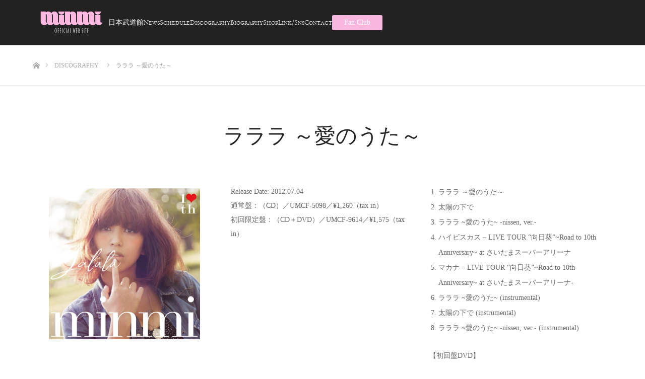

--- FILE ---
content_type: text/html; charset=UTF-8
request_url: https://minmi.jp/minmi_single/lalala-ainouta/
body_size: 14599
content:
<!DOCTYPE html>
<html class="pc" dir="ltr" lang="ja" prefix="og: https://ogp.me/ns#">
<head>
<!-- Google Tag Manager -->
<script>(function(w,d,s,l,i){w[l]=w[l]||[];w[l].push({'gtm.start':
new Date().getTime(),event:'gtm.js'});var f=d.getElementsByTagName(s)[0],
j=d.createElement(s),dl=l!='dataLayer'?'&l='+l:'';j.async=true;j.src=
'https://www.googletagmanager.com/gtm.js?id='+i+dl;f.parentNode.insertBefore(j,f);
})(window,document,'script','dataLayer','GTM-5CKMDG72');</script>
<!-- End Google Tag Manager -->
<meta charset="UTF-8">
<!--[if IE]><meta http-equiv="X-UA-Compatible" content="IE=edge"><![endif]-->
<meta name="viewport" content="width=device-width">

<link rel="pingback" href="https://minmi.jp/xmlrpc.php">
<link rel="shortcut icon" href="https://minmi.jp/wp-content/uploads/2017/06/favi-minmi.gif">
	<style>img:is([sizes="auto" i], [sizes^="auto," i]) { contain-intrinsic-size: 3000px 1500px }</style>
	
		<!-- All in One SEO 4.9.3 - aioseo.com -->
		<title>ラララ ～愛のうた～ - 2017-2025 MINMI OFFICIAL WEB SITE</title>
	<meta name="description" content="Release Date: 2012.07.04 通常盤：（CD）／UMCF-5098／¥1,260（tax" />
	<meta name="robots" content="max-image-preview:large" />
	<link rel="canonical" href="https://minmi.jp/minmi_single/lalala-ainouta/" />
	<meta name="generator" content="All in One SEO (AIOSEO) 4.9.3" />
		<meta property="og:locale" content="ja_JP" />
		<meta property="og:site_name" content="2017-2025 MINMI OFFICIAL WEB SITE - MINMIオフィシャルサイト。ニュース、バイオグラフィー、ディスコグラフィー、ライブ情報、ファンクラブ案内。" />
		<meta property="og:type" content="article" />
		<meta property="og:title" content="ラララ ～愛のうた～ - 2017-2025 MINMI OFFICIAL WEB SITE" />
		<meta property="og:description" content="Release Date: 2012.07.04 通常盤：（CD）／UMCF-5098／¥1,260（tax" />
		<meta property="og:url" content="https://minmi.jp/minmi_single/lalala-ainouta/" />
		<meta property="article:published_time" content="2017-06-20T10:11:26+00:00" />
		<meta property="article:modified_time" content="2017-06-20T10:19:38+00:00" />
		<meta property="article:publisher" content="https://www.facebook.com/minmidesu/" />
		<meta name="twitter:card" content="summary" />
		<meta name="twitter:site" content="@minmidesu" />
		<meta name="twitter:title" content="ラララ ～愛のうた～ - 2017-2025 MINMI OFFICIAL WEB SITE" />
		<meta name="twitter:description" content="Release Date: 2012.07.04 通常盤：（CD）／UMCF-5098／¥1,260（tax" />
		<script type="application/ld+json" class="aioseo-schema">
			{"@context":"https:\/\/schema.org","@graph":[{"@type":"BreadcrumbList","@id":"https:\/\/minmi.jp\/minmi_single\/lalala-ainouta\/#breadcrumblist","itemListElement":[{"@type":"ListItem","@id":"https:\/\/minmi.jp#listItem","position":1,"name":"\u30db\u30fc\u30e0","item":"https:\/\/minmi.jp","nextItem":{"@type":"ListItem","@id":"https:\/\/minmi.jp\/minmi_single\/lalala-ainouta\/#listItem","name":"\u30e9\u30e9\u30e9 \uff5e\u611b\u306e\u3046\u305f\uff5e"}},{"@type":"ListItem","@id":"https:\/\/minmi.jp\/minmi_single\/lalala-ainouta\/#listItem","position":2,"name":"\u30e9\u30e9\u30e9 \uff5e\u611b\u306e\u3046\u305f\uff5e","previousItem":{"@type":"ListItem","@id":"https:\/\/minmi.jp#listItem","name":"\u30db\u30fc\u30e0"}}]},{"@type":"Organization","@id":"https:\/\/minmi.jp\/#organization","name":"2017-2022 MINMI OFFICIAL WEB SITE","description":"MINMI\u30aa\u30d5\u30a3\u30b7\u30e3\u30eb\u30b5\u30a4\u30c8\u3002\u30cb\u30e5\u30fc\u30b9\u3001\u30d0\u30a4\u30aa\u30b0\u30e9\u30d5\u30a3\u30fc\u3001\u30c7\u30a3\u30b9\u30b3\u30b0\u30e9\u30d5\u30a3\u30fc\u3001\u30e9\u30a4\u30d6\u60c5\u5831\u3001\u30d5\u30a1\u30f3\u30af\u30e9\u30d6\u6848\u5185\u3002","url":"https:\/\/minmi.jp\/","sameAs":["https:\/\/www.facebook.com\/minmidesu\/","https:\/\/twitter.com\/minmidesu","https:\/\/www.instagram.com\/minmidesu\/","https:\/\/www.youtube.com\/channel\/UCn4LkY59XCf1Xh6i_SrndOg"]},{"@type":"WebPage","@id":"https:\/\/minmi.jp\/minmi_single\/lalala-ainouta\/#webpage","url":"https:\/\/minmi.jp\/minmi_single\/lalala-ainouta\/","name":"\u30e9\u30e9\u30e9 \uff5e\u611b\u306e\u3046\u305f\uff5e - 2017-2025 MINMI OFFICIAL WEB SITE","description":"Release Date: 2012.07.04 \u901a\u5e38\u76e4\uff1a\uff08CD\uff09\uff0fUMCF-5098\uff0f\u00a51,260\uff08tax","inLanguage":"ja","isPartOf":{"@id":"https:\/\/minmi.jp\/#website"},"breadcrumb":{"@id":"https:\/\/minmi.jp\/minmi_single\/lalala-ainouta\/#breadcrumblist"},"datePublished":"2017-06-20T19:11:26+09:00","dateModified":"2017-06-20T19:19:38+09:00"},{"@type":"WebSite","@id":"https:\/\/minmi.jp\/#website","url":"https:\/\/minmi.jp\/","name":"2017-2022 MINMI OFFICIAL WEB SITE","description":"MINMI\u30aa\u30d5\u30a3\u30b7\u30e3\u30eb\u30b5\u30a4\u30c8\u3002\u30cb\u30e5\u30fc\u30b9\u3001\u30d0\u30a4\u30aa\u30b0\u30e9\u30d5\u30a3\u30fc\u3001\u30c7\u30a3\u30b9\u30b3\u30b0\u30e9\u30d5\u30a3\u30fc\u3001\u30e9\u30a4\u30d6\u60c5\u5831\u3001\u30d5\u30a1\u30f3\u30af\u30e9\u30d6\u6848\u5185\u3002","inLanguage":"ja","publisher":{"@id":"https:\/\/minmi.jp\/#organization"}}]}
		</script>
		<!-- All in One SEO -->

<link rel="alternate" type="application/rss+xml" title="2017-2025 MINMI OFFICIAL WEB SITE &raquo; フィード" href="https://minmi.jp/feed/" />
<link rel="alternate" type="application/rss+xml" title="2017-2025 MINMI OFFICIAL WEB SITE &raquo; コメントフィード" href="https://minmi.jp/comments/feed/" />
<link rel='stylesheet' id='style-css' href='https://minmi.jp/wp-content/themes/source_tcd045/style.css?ver=6.8.3' type='text/css' media='all' />
<link rel='stylesheet' id='sbi_styles-css' href='https://minmi.jp/wp-content/plugins/instagram-feed/css/sbi-styles.min.css?ver=6.10.0' type='text/css' media='all' />
<link rel='stylesheet' id='wp-block-library-css' href='https://minmi.jp/wp-includes/css/dist/block-library/style.min.css?ver=6.8.3' type='text/css' media='all' />
<style id='classic-theme-styles-inline-css' type='text/css'>
/*! This file is auto-generated */
.wp-block-button__link{color:#fff;background-color:#32373c;border-radius:9999px;box-shadow:none;text-decoration:none;padding:calc(.667em + 2px) calc(1.333em + 2px);font-size:1.125em}.wp-block-file__button{background:#32373c;color:#fff;text-decoration:none}
</style>
<link rel='stylesheet' id='aioseo/css/src/vue/standalone/blocks/table-of-contents/global.scss-css' href='https://minmi.jp/wp-content/plugins/all-in-one-seo-pack/dist/Lite/assets/css/table-of-contents/global.e90f6d47.css?ver=4.9.3' type='text/css' media='all' />
<style id='global-styles-inline-css' type='text/css'>
:root{--wp--preset--aspect-ratio--square: 1;--wp--preset--aspect-ratio--4-3: 4/3;--wp--preset--aspect-ratio--3-4: 3/4;--wp--preset--aspect-ratio--3-2: 3/2;--wp--preset--aspect-ratio--2-3: 2/3;--wp--preset--aspect-ratio--16-9: 16/9;--wp--preset--aspect-ratio--9-16: 9/16;--wp--preset--color--black: #000000;--wp--preset--color--cyan-bluish-gray: #abb8c3;--wp--preset--color--white: #ffffff;--wp--preset--color--pale-pink: #f78da7;--wp--preset--color--vivid-red: #cf2e2e;--wp--preset--color--luminous-vivid-orange: #ff6900;--wp--preset--color--luminous-vivid-amber: #fcb900;--wp--preset--color--light-green-cyan: #7bdcb5;--wp--preset--color--vivid-green-cyan: #00d084;--wp--preset--color--pale-cyan-blue: #8ed1fc;--wp--preset--color--vivid-cyan-blue: #0693e3;--wp--preset--color--vivid-purple: #9b51e0;--wp--preset--gradient--vivid-cyan-blue-to-vivid-purple: linear-gradient(135deg,rgba(6,147,227,1) 0%,rgb(155,81,224) 100%);--wp--preset--gradient--light-green-cyan-to-vivid-green-cyan: linear-gradient(135deg,rgb(122,220,180) 0%,rgb(0,208,130) 100%);--wp--preset--gradient--luminous-vivid-amber-to-luminous-vivid-orange: linear-gradient(135deg,rgba(252,185,0,1) 0%,rgba(255,105,0,1) 100%);--wp--preset--gradient--luminous-vivid-orange-to-vivid-red: linear-gradient(135deg,rgba(255,105,0,1) 0%,rgb(207,46,46) 100%);--wp--preset--gradient--very-light-gray-to-cyan-bluish-gray: linear-gradient(135deg,rgb(238,238,238) 0%,rgb(169,184,195) 100%);--wp--preset--gradient--cool-to-warm-spectrum: linear-gradient(135deg,rgb(74,234,220) 0%,rgb(151,120,209) 20%,rgb(207,42,186) 40%,rgb(238,44,130) 60%,rgb(251,105,98) 80%,rgb(254,248,76) 100%);--wp--preset--gradient--blush-light-purple: linear-gradient(135deg,rgb(255,206,236) 0%,rgb(152,150,240) 100%);--wp--preset--gradient--blush-bordeaux: linear-gradient(135deg,rgb(254,205,165) 0%,rgb(254,45,45) 50%,rgb(107,0,62) 100%);--wp--preset--gradient--luminous-dusk: linear-gradient(135deg,rgb(255,203,112) 0%,rgb(199,81,192) 50%,rgb(65,88,208) 100%);--wp--preset--gradient--pale-ocean: linear-gradient(135deg,rgb(255,245,203) 0%,rgb(182,227,212) 50%,rgb(51,167,181) 100%);--wp--preset--gradient--electric-grass: linear-gradient(135deg,rgb(202,248,128) 0%,rgb(113,206,126) 100%);--wp--preset--gradient--midnight: linear-gradient(135deg,rgb(2,3,129) 0%,rgb(40,116,252) 100%);--wp--preset--font-size--small: 13px;--wp--preset--font-size--medium: 20px;--wp--preset--font-size--large: 36px;--wp--preset--font-size--x-large: 42px;--wp--preset--spacing--20: 0.44rem;--wp--preset--spacing--30: 0.67rem;--wp--preset--spacing--40: 1rem;--wp--preset--spacing--50: 1.5rem;--wp--preset--spacing--60: 2.25rem;--wp--preset--spacing--70: 3.38rem;--wp--preset--spacing--80: 5.06rem;--wp--preset--shadow--natural: 6px 6px 9px rgba(0, 0, 0, 0.2);--wp--preset--shadow--deep: 12px 12px 50px rgba(0, 0, 0, 0.4);--wp--preset--shadow--sharp: 6px 6px 0px rgba(0, 0, 0, 0.2);--wp--preset--shadow--outlined: 6px 6px 0px -3px rgba(255, 255, 255, 1), 6px 6px rgba(0, 0, 0, 1);--wp--preset--shadow--crisp: 6px 6px 0px rgba(0, 0, 0, 1);}:where(.is-layout-flex){gap: 0.5em;}:where(.is-layout-grid){gap: 0.5em;}body .is-layout-flex{display: flex;}.is-layout-flex{flex-wrap: wrap;align-items: center;}.is-layout-flex > :is(*, div){margin: 0;}body .is-layout-grid{display: grid;}.is-layout-grid > :is(*, div){margin: 0;}:where(.wp-block-columns.is-layout-flex){gap: 2em;}:where(.wp-block-columns.is-layout-grid){gap: 2em;}:where(.wp-block-post-template.is-layout-flex){gap: 1.25em;}:where(.wp-block-post-template.is-layout-grid){gap: 1.25em;}.has-black-color{color: var(--wp--preset--color--black) !important;}.has-cyan-bluish-gray-color{color: var(--wp--preset--color--cyan-bluish-gray) !important;}.has-white-color{color: var(--wp--preset--color--white) !important;}.has-pale-pink-color{color: var(--wp--preset--color--pale-pink) !important;}.has-vivid-red-color{color: var(--wp--preset--color--vivid-red) !important;}.has-luminous-vivid-orange-color{color: var(--wp--preset--color--luminous-vivid-orange) !important;}.has-luminous-vivid-amber-color{color: var(--wp--preset--color--luminous-vivid-amber) !important;}.has-light-green-cyan-color{color: var(--wp--preset--color--light-green-cyan) !important;}.has-vivid-green-cyan-color{color: var(--wp--preset--color--vivid-green-cyan) !important;}.has-pale-cyan-blue-color{color: var(--wp--preset--color--pale-cyan-blue) !important;}.has-vivid-cyan-blue-color{color: var(--wp--preset--color--vivid-cyan-blue) !important;}.has-vivid-purple-color{color: var(--wp--preset--color--vivid-purple) !important;}.has-black-background-color{background-color: var(--wp--preset--color--black) !important;}.has-cyan-bluish-gray-background-color{background-color: var(--wp--preset--color--cyan-bluish-gray) !important;}.has-white-background-color{background-color: var(--wp--preset--color--white) !important;}.has-pale-pink-background-color{background-color: var(--wp--preset--color--pale-pink) !important;}.has-vivid-red-background-color{background-color: var(--wp--preset--color--vivid-red) !important;}.has-luminous-vivid-orange-background-color{background-color: var(--wp--preset--color--luminous-vivid-orange) !important;}.has-luminous-vivid-amber-background-color{background-color: var(--wp--preset--color--luminous-vivid-amber) !important;}.has-light-green-cyan-background-color{background-color: var(--wp--preset--color--light-green-cyan) !important;}.has-vivid-green-cyan-background-color{background-color: var(--wp--preset--color--vivid-green-cyan) !important;}.has-pale-cyan-blue-background-color{background-color: var(--wp--preset--color--pale-cyan-blue) !important;}.has-vivid-cyan-blue-background-color{background-color: var(--wp--preset--color--vivid-cyan-blue) !important;}.has-vivid-purple-background-color{background-color: var(--wp--preset--color--vivid-purple) !important;}.has-black-border-color{border-color: var(--wp--preset--color--black) !important;}.has-cyan-bluish-gray-border-color{border-color: var(--wp--preset--color--cyan-bluish-gray) !important;}.has-white-border-color{border-color: var(--wp--preset--color--white) !important;}.has-pale-pink-border-color{border-color: var(--wp--preset--color--pale-pink) !important;}.has-vivid-red-border-color{border-color: var(--wp--preset--color--vivid-red) !important;}.has-luminous-vivid-orange-border-color{border-color: var(--wp--preset--color--luminous-vivid-orange) !important;}.has-luminous-vivid-amber-border-color{border-color: var(--wp--preset--color--luminous-vivid-amber) !important;}.has-light-green-cyan-border-color{border-color: var(--wp--preset--color--light-green-cyan) !important;}.has-vivid-green-cyan-border-color{border-color: var(--wp--preset--color--vivid-green-cyan) !important;}.has-pale-cyan-blue-border-color{border-color: var(--wp--preset--color--pale-cyan-blue) !important;}.has-vivid-cyan-blue-border-color{border-color: var(--wp--preset--color--vivid-cyan-blue) !important;}.has-vivid-purple-border-color{border-color: var(--wp--preset--color--vivid-purple) !important;}.has-vivid-cyan-blue-to-vivid-purple-gradient-background{background: var(--wp--preset--gradient--vivid-cyan-blue-to-vivid-purple) !important;}.has-light-green-cyan-to-vivid-green-cyan-gradient-background{background: var(--wp--preset--gradient--light-green-cyan-to-vivid-green-cyan) !important;}.has-luminous-vivid-amber-to-luminous-vivid-orange-gradient-background{background: var(--wp--preset--gradient--luminous-vivid-amber-to-luminous-vivid-orange) !important;}.has-luminous-vivid-orange-to-vivid-red-gradient-background{background: var(--wp--preset--gradient--luminous-vivid-orange-to-vivid-red) !important;}.has-very-light-gray-to-cyan-bluish-gray-gradient-background{background: var(--wp--preset--gradient--very-light-gray-to-cyan-bluish-gray) !important;}.has-cool-to-warm-spectrum-gradient-background{background: var(--wp--preset--gradient--cool-to-warm-spectrum) !important;}.has-blush-light-purple-gradient-background{background: var(--wp--preset--gradient--blush-light-purple) !important;}.has-blush-bordeaux-gradient-background{background: var(--wp--preset--gradient--blush-bordeaux) !important;}.has-luminous-dusk-gradient-background{background: var(--wp--preset--gradient--luminous-dusk) !important;}.has-pale-ocean-gradient-background{background: var(--wp--preset--gradient--pale-ocean) !important;}.has-electric-grass-gradient-background{background: var(--wp--preset--gradient--electric-grass) !important;}.has-midnight-gradient-background{background: var(--wp--preset--gradient--midnight) !important;}.has-small-font-size{font-size: var(--wp--preset--font-size--small) !important;}.has-medium-font-size{font-size: var(--wp--preset--font-size--medium) !important;}.has-large-font-size{font-size: var(--wp--preset--font-size--large) !important;}.has-x-large-font-size{font-size: var(--wp--preset--font-size--x-large) !important;}
:where(.wp-block-post-template.is-layout-flex){gap: 1.25em;}:where(.wp-block-post-template.is-layout-grid){gap: 1.25em;}
:where(.wp-block-columns.is-layout-flex){gap: 2em;}:where(.wp-block-columns.is-layout-grid){gap: 2em;}
:root :where(.wp-block-pullquote){font-size: 1.5em;line-height: 1.6;}
</style>
<link rel='stylesheet' id='edsanimate-animo-css-css' href='https://minmi.jp/wp-content/plugins/animate-it/assets/css/animate-animo.css?ver=6.8.3' type='text/css' media='all' />
<link rel='stylesheet' id='wpcdt-public-css-css' href='https://minmi.jp/wp-content/plugins/countdown-timer-ultimate/assets/css/wpcdt-public.css?ver=2.6.9' type='text/css' media='all' />
<link rel='stylesheet' id='default-icon-styles-css' href='https://minmi.jp/wp-content/plugins/svg-vector-icon-plugin/public/../admin/css/wordpress-svg-icon-plugin-style.min.css?ver=6.8.3' type='text/css' media='all' />
<link rel='stylesheet' id='kamn-css-iconlist-css' href='https://minmi.jp/wp-content/plugins/icon-list/icon-list.css?ver=6.8.3' type='text/css' media='all' />
<link rel='stylesheet' id='kamn-iconlist-css-fontawesome-css' href='https://minmi.jp/wp-content/plugins/icon-list/lib/css/font-awesome.css?ver=6.8.3' type='text/css' media='all' />
<link rel='stylesheet' id='unite-gallery-css-css' href='https://minmi.jp/wp-content/plugins/unitegallery/unitegallery-plugin/css/unite-gallery.css?ver=6.8.3' type='text/css' media='all' />
<style id='unite-gallery-css-inline-css' type='text/css'>

#unitegallery_2_1_tabs.ug-tabs-wrapper{
	margin-bottom:50px;
}

#unitegallery_2_1_tabs.ug-tabs-wrapper a.ug-tab{
	padding-left:20px;
	padding-right:20px;
	background-color:#bbb;
	font-size:14px;
	font-family:cormorant_sclight;
	border-radius:0px;
}

#unitegallery_2_1_tabs.ug-tabs-wrapper a.ug-tab:hover:not(.ug-tab-selected){
	background-color:#e7e7e7 !important;
}

#unitegallery_2_1_tabs.ug-tabs-wrapper a.ug-tab.ug-tab-selected{
	background-color:#000000 !important;
}


/* unite gallery additional styles */ 
#unitegallery_2_1 .ug-thumb-wrapper .ug-textpanel-title{ font-family:"cormorant_sclight","Times New Roman","游明朝","Yu Mincho","游明朝体","YuMincho","ヒラギノ明朝 Pro W3","Hiragino Mincho Pro","HiraMinProN-W3","HGS明朝E","ＭＳ Ｐ明朝","MS PMincho",serif; }
#unitegallery_2_1 .ug-thumb-wrapper .ug-textpanel-description{ font-family:"cormorant_sclight"; }

#ug_loadmore_wrapper_1 .ug-loadmore-button:hover{
	background-color:#F0F0F0;
}
</style>
<script type="text/javascript" src="https://minmi.jp/wp-includes/js/jquery/jquery.min.js?ver=3.7.1" id="jquery-core-js"></script>
<script type="text/javascript" src="https://minmi.jp/wp-includes/js/jquery/jquery-migrate.min.js?ver=3.4.1" id="jquery-migrate-js"></script>
<script type="text/javascript" src="https://minmi.jp/wp-content/plugins/unitegallery/unitegallery-plugin/js/unitegallery.min.js?ver=6.8.3" id="unitegallery_main-js"></script>
<script type="text/javascript" src="https://minmi.jp/wp-content/plugins/unitegallery/unitegallery-plugin/themes/tiles/ug-theme-tiles.js?ver=6.8.3" id="unitegallery_tiles_theme-js"></script>
<link rel="https://api.w.org/" href="https://minmi.jp/wp-json/" /><link rel='shortlink' href='https://minmi.jp/?p=336' />
<link rel="alternate" title="oEmbed (JSON)" type="application/json+oembed" href="https://minmi.jp/wp-json/oembed/1.0/embed?url=https%3A%2F%2Fminmi.jp%2Fminmi_single%2Flalala-ainouta%2F" />
<link rel="alternate" title="oEmbed (XML)" type="text/xml+oembed" href="https://minmi.jp/wp-json/oembed/1.0/embed?url=https%3A%2F%2Fminmi.jp%2Fminmi_single%2Flalala-ainouta%2F&#038;format=xml" />

<link rel="stylesheet" href="https://minmi.jp/wp-content/themes/source_tcd045/css/design-plus.css?ver=">
<link rel="stylesheet" href="https://minmi.jp/wp-content/themes/source_tcd045/css/sns-botton.css?ver=">
<link rel="stylesheet" media="screen" href="https://minmi.jp/wp-content/themes/source_tcd045/css/responsive.css?ver=">
<link rel="stylesheet" media="screen" href="https://minmi.jp/wp-content/themes/source_tcd045/css/footer-bar.css?ver=">

<script src="https://minmi.jp/wp-content/themes/source_tcd045/js/jquery.easing.1.3.js?ver="></script>
<script src="https://minmi.jp/wp-content/themes/source_tcd045/js/jscript.js?ver="></script>
<script src="https://minmi.jp/wp-content/themes/source_tcd045/js/footer-bar.js?ver="></script>
<script src="https://minmi.jp/wp-content/themes/source_tcd045/js/comment.js?ver="></script>
<script src="https://minmi.jp/wp-content/themes/source_tcd045/js/header_fix.js?ver="></script>

<style type="text/css">

body, input, textarea { font-family: "Times New Roman" , "游明朝" , "Yu Mincho" , "游明朝体" , "YuMincho" , "ヒラギノ明朝 Pro W3" , "Hiragino Mincho Pro" , "HiraMinProN-W3" , "HGS明朝E" , "ＭＳ Ｐ明朝" , "MS PMincho" , serif; }

.rich_font { font-family: "Times New Roman" , "游明朝" , "Yu Mincho" , "游明朝体" , "YuMincho" , "ヒラギノ明朝 Pro W3" , "Hiragino Mincho Pro" , "HiraMinProN-W3" , "HGS明朝E" , "ＭＳ Ｐ明朝" , "MS PMincho" , serif; font-weight:500; }



body { font-size:14px; }



#post_title { font-size:32px; }
.post_content { font-size:14px; }

#related_post li a.image, .styled_post_list1 .image, .work_list_widget .image, .work_list .box .image, .blog_list .box .image {
  overflow: hidden;
}
#related_post li a.image img, .styled_post_list1 .image img, .work_list_widget .image img, .work_list .box .image img, .blog_list .box .image img {
  -webkit-transition: all 0.75s ease; -moz-transition: all 0.75s ease; transition: all 0.75s ease;
  -webkit-transform: scale(1); -moz-transform: scale(1); -ms-transform: scale(1); -o-transform: scale(1); transform: scale(1);
  -webkit-backface-visibility:hidden; backface-visibility:hidden;
}
#related_post li a.image:hover img, .styled_post_list1 .image:hover img, .work_list_widget .image:hover img, .work_list .box .image:hover img, .blog_list .box .image:hover img {
  -webkit-transform: scale(1.2); -moz-transform: scale(1.2); -ms-transform: scale(1.2); -o-transform: scale(1.2); transform: scale(1.2);
}
.index_archive_link, #work_navigation a, .page_navi p.back a
  { background-color:#BBBBBB; }

#header, .pc #global_menu ul ul a, #footer_bottom, .mobile #copyright, .mobile .home #header
  { background-color:#222222; }

.header_fix #header, .pc .header_fix #global_menu ul ul a, .mobile .header_fix #header
  { background-color:rgba(34,34,34,1); }

#header a, mobile a.menu_button:before
  { color:#FFFFFF; }

#footer_top, #footer_top a, #footer_bottom, #footer_bottom a
  { color:#FFFFFF; }

.pc #global_menu ul ul li.menu-item-has-children > a:before
  { border-color:transparent transparent transparent #FFFFFF; }

.pc #global_menu ul ul a:hover
  { color:#fff; }

.pc #global_menu ul ul li.menu-item-has-children > a:hover:before
  { border-color:transparent transparent transparent #fff; }

#post_title, #page_header .headline, #work_category_list .current_category .name, #work_footer_data .link, .blog_list .box .title a:hover, #footer_menu a:hover, #related_post li .title a:hover, .side_widget .styled_post_list1 .title:hover
  { color:#222222; }

a:hover, .pc #header .logo a:hover, #comment_header ul li a:hover, .pc #global_menu > ul > li.active > a, .pc #global_menu li.current-menu-item > a, .pc #global_menu > ul > li > a:hover, #header_logo .logo a:hover, #bread_crumb li.home a:hover:before, #bread_crumb li a:hover, .color_headline, #footer_bottom a:hover
  { color:#FFB8E0; }

#return_top a:hover, .next_page_link a:hover, .collapse_category_list li a:hover .count, .slick-arrow:hover, .page_navi a:hover, .page_navi p.back a:hover,
  #wp-calendar td a:hover, #wp-calendar #prev a:hover, #wp-calendar #next a:hover, .widget_search #search-btn input:hover, .widget_search #searchsubmit:hover, .side_widget.google_search #searchsubmit:hover,
    #submit_comment:hover, #comment_header ul li a:hover, #comment_header ul li.comment_switch_active a, #comment_header #comment_closed p, #post_pagination a:hover,
      #header_slider .slick-dots button:hover::before, #header_slider .slick-dots .slick-active button::before,
        .work_list .box .title a:hover, #work_navigation a:hover, #work_side_content a:hover, #work_button a:hover, #blog_list .category a:hover, #post_meta_top .category a:hover, .box_list .link_button:hover
          { background-color:#222222 !important; }

#footer_top, .pc #global_menu ul ul a:hover, .news_list .category a:hover, .work_list .category a:hover, .blog_list .category a:hover, #related_post .headline, #comment_headline, .side_headline,
  .mobile a.menu_button:hover, .mobile #global_menu li a:hover, .index_archive_link:hover, .mobile #footer_social_link
    { background-color:#FFB8E0 !important; }

#comment_textarea textarea:focus, #guest_info input:focus, #comment_header ul li a:hover, #comment_header ul li.comment_switch_active a, #comment_header #comment_closed p, .page_navi a:hover, .page_navi p.back a:hover
  { border-color:#222222; }

#comment_header ul li.comment_switch_active a:after, #comment_header #comment_closed p:after
  { border-color:#222222 transparent transparent transparent; }

.collapse_category_list li a:before
  { border-color: transparent transparent transparent #FFB8E0; }

@media screen and (min-width:600px) {
  #header_slider_nav .slick-current .label { background-color:#222222 !important; }
}

.post_content a, .post_content a:hover { color:#FFB8E0; }

#site_loader_spinner { border:4px solid rgba(34,34,34,0.2); border-top-color:#222222; }

.iconMinmiSns{
margin: 0 auto;
text-align: center;
}

.iconMinmiSns a{
margin: 2px auto;
text-align: center;
}

@media only screen and (max-width: 767px){
#mango-mv {
text-align: center;
width:300px;
height:300px;
}

.index_archive_link {
    display: block;
    float: none;
    max-width: 200px;
    margin: 0 auto;
    height: 30px;
    line-height: 30px;
}
}

/*メニュー追加対応*/
.pc #global_menu > ul > li > a{
padding: 0 20px;
}

.shadow_btn02 {
  display: inline-block;
  border: 2px solid #b84638; /* 線幅・種類・色 */
  border-radius: 0;
  color: #b84638!important; /* 文字色 */
  background: #fff; /* 背景色 */
  -webkit-box-shadow: 4px 4px 0 #b84638; /* 影の距離・色 */
  box-shadow: 4px 4px 0 #b84638; /* 影の距離・色 */
  padding: 1em 1em;
  font-weight: bold; /*文字の太さ*/
  text-decoration: none;
  text-align: center;
  transition: 0.3s;
  width: 55%;
  font-size: 1.2em;
}

/* マウスオーバーした際のデザイン */
.shadow_btn02:hover {
  -webkit-box-shadow: -4px -4px 0 #b84638; /* 影の距離・色 */
  box-shadow: -4px -4px 0 #b84638; /* 影の距離・色 */
}

@media only screen and (max-width:767px){
.shadow_btn02 {
width: 85%;
font-size: 1em;
}
}

.soldout-stamp{
    color: #b84638;
    font-weight: bold;
    font-size: 2em;
    border: 2px solid #b84638;
    padding: 10px 20px;
    margin: 1em auto !important;
    text-align: center;
    background-color: #fff2f0;
}

.post_content a, .post_content a:hover{
    font-size: 1.2em;
    color: #E91E63;
}

.btn_box{
  margin: 0;
}

#btn_animation .dl-btn {
  display: block;
  position: relative;
  text-decoration: none;
  text-align: center;
  overflow: hidden;
  background-color: #FFB8E0 !important;
    color: #5f5f5f;
    text-align: center;
    overflow: hidden;
    padding: 15px 20px;
    font-size: 16px;
    height: auto;
    width: 200px;
    line-height: 1;
    font-weight: bold;
}
#btn_animation .mv-btn{
    color: #FFB8E0 !important;
    background-color: #5f5f5f !important;
}
#btn_animation .dl-btn:hover {
    text-decoration: none;
    color: #fbfbfb;
}
#btn_animation .mv-btn:hover {
    text-decoration: none;
    color: #fbfbfb !important;
}
#btn_animation .dl-btn::before {
    position: absolute;
    content: '';
    display: inline-block;
    top: -180px;
    left: 0;
    width: 30px;
    height: 100%;
    background-color: #fbfbfb;
    animation: btn_animation 2.5s ease-in-out infinite;
}

@-webkit-keyframes btn_animation {
    0% { -webkit-transform: scale(0) rotate(45deg); opacity: 0; }
    80% { -webkit-transform: scale(0) rotate(45deg); opacity: 0.5; }
    81% { -webkit-transform: scale(4) rotate(45deg); opacity: 1; }
    100% { -webkit-transform: scale(50) rotate(45deg); opacity: 0; }
}


/*追加*/
@media only screen and (min-width: 768px){
#header a{
    width: 150px;
    display: inline-block;
}
}
.pc #logo_image img.pc_logo_image{
    width: 100%!important;
    height: auto!important;
}
#header_inner{
    display: flex;
    align-items: center;
    gap: 20px;
}
.pc #logo_image{
    display: inline-block;
    position: unset;
    transform: none;
}
.pc #global_menu{
    float: unset;
    display: inline-block;
}
.pc #global_menu > ul{
    position: unset;
    display: flex;
    align-items: center;
    gap: 44px;
}
.pc #global_menu > ul > li > a{
    padding: 0;
    width: auto;
    line-height: 1;
    height: auto;
}
.menu-funclub a{
     width: 100px!important;
     display: inline-block;
     text-align: center;
     background: #f9b7e0;
    padding: 8px 0;
    border-radius: 3px;
}

@media only screen and (max-width: 1199px) {
#logo_image {
        position: unset;
        top: unset;
        transform: unset;
}
}

@media only screen and (max-width: 1199px) {
    #logo_image img.mobile_logo_image {
        height: 50px;
        width: auto;
    }
}

.home #top {
margin: 0 0 0 0;
}

@media only screen and (max-width:767px){
.home #top {
margin: 0 0 0 0;
}
}

.pc-only{ display: block;}
.sp-only{ display: none;}

@media only screen and (max-width:767px){
.pc-only{ display: none;}
.sp-only{ display: block;}
}


</style>


<style type="text/css"></style><link rel="icon" href="https://minmi.jp/wp-content/uploads/2017/06/cropped-app-minmi-1-32x32.gif" sizes="32x32" />
<link rel="icon" href="https://minmi.jp/wp-content/uploads/2017/06/cropped-app-minmi-1-192x192.gif" sizes="192x192" />
<link rel="apple-touch-icon" href="https://minmi.jp/wp-content/uploads/2017/06/cropped-app-minmi-1-180x180.gif" />
<meta name="msapplication-TileImage" content="https://minmi.jp/wp-content/uploads/2017/06/cropped-app-minmi-1-270x270.gif" />
		<style type="text/css" id="wp-custom-css">
			.index_list_header h3.headline{ font-family: 'cormorant_sclight';}

ul#menu-minmi-menu{ font-family: 'cormorant_sclight','Times New Roman' , '游明朝' , 'Yu Mincho' , '游明朝体' , 'YuMincho' , 'ヒラギノ明朝 Pro W3' , 'Hiragino Mincho Pro' , 'HiraMinProN-W3' , 'HGS明朝E' , 'ＭＳ Ｐ明朝' , 'MS PMincho' , serif;}

a.music_playbuttom{ min-width:80px; max-width:90%; background-color:#888888; display:inline-block; vertical-align:middle; padding:1px 1px 1px; font-weight:400; font-size:10px; color:#fff !important; margin:0 0 0 10px; text-decoration:none; text-align:center; -webkit-box-sizing:border-box; -moz-box-sizing:border-box; -o-box-sizing:border-box; -ms-box-sizing:border-box; box-sizing:border-box; transition:all 0.3s ease-in-out 0s; box-shadow:0 1px 3px rgba(0,0,0,.15); text-decoration: none; line-height: 15px;}


a.music_playbuttom:hover { background-color:#999999; text-decoration: none;}

h3.discoImage { clear: both; margin: 0 auto 40px; padding: 0; font-size: 12px; text-align: center; }

#header_slider .caption, #header_youtube .caption, #header_video .caption{
font-family: 'cormorant_sclight','Times New Roman' , '游明朝' , 'Yu Mincho' , '游明朝体' , 'YuMincho' , 'ヒラギノ明朝 Pro W3' , 'Hiragino Mincho Pro' , 'HiraMinProN-W3' , 'HGS明朝E' , 'ＭＳ Ｐ明朝' , 'MS PMincho' , serif;
}

.song-info{ font-size: 10px;}

#unitegallery_2_1 .ug-thumb-wrapper .ug-textpanel-title,#unitegallery_3_1 .ug-thumb-wrapper .ug-textpanel-title,#unitegallery_4_1 .ug-thumb-wrapper .ug-textpanel-title { height: 42px; }

em.minmiEm { font-style: normal;}

p.minmi15th { width: 75%; font-size: 18px; margin: 20px auto; }

@media only screen and (max-width:767px){
p.minmi15th { width: 100%; text-align: left; font-size: 16px; }
}

p.minmiIn{ width: 100%; text-align: left; font-size: 16px; line-height: 24px; padding: 5px auto }
		</style>
		</head>
<body id="body" class="wp-singular minmi_single-template-default single single-minmi_single postid-336 wp-theme-source_tcd045 fix_top mobile_header_fix">
<!-- Google Tag Manager (noscript) -->
<noscript><iframe src="https://www.googletagmanager.com/ns.html?id=GTM-5CKMDG72"
height="0" width="0" style="display:none;visibility:hidden"></iframe></noscript>
<!-- End Google Tag Manager (noscript) -->
<div id="site_loader_overlay">
 <div id="site_loader_spinner"></div>
</div>
<div id="site_wrap">

 <div id="header">
  <div id="header_inner" class="clearfix">
   <div id="logo_image">
 <h1 class="logo">
  <a href="https://minmi.jp/" title="2017-2025 MINMI OFFICIAL WEB SITE">
      <img class="pc_logo_image" style="width:50%; height:auto;" src="https://minmi.jp/wp-content/uploads/2017/06/logo-minmi-300-120-2-1.png?1768913264" alt="2017-2025 MINMI OFFICIAL WEB SITE" title="2017-2025 MINMI OFFICIAL WEB SITE" />
         <img class="mobile_logo_image" src="https://minmi.jp/wp-content/uploads/2017/06/logo-minmi-300-120-2-1.png?1768913264" alt="2017-2025 MINMI OFFICIAL WEB SITE" title="2017-2025 MINMI OFFICIAL WEB SITE" />
     </a>
 </h1>
</div>
      <div id="global_menu">
    <ul id="menu-minmi-menu" class="menu"><li id="menu-item-3679" class="menu-item menu-item-type-post_type menu-item-object-page menu-item-3679"><a href="https://minmi.jp/minmi-nihonbudokanlive-202610/">日本武道館</a></li>
<li id="menu-item-41" class="menu-item menu-item-type-custom menu-item-object-custom menu-item-41"><a href="https://minmi.jp/news/">News</a></li>
<li id="menu-item-104" class="menu-item menu-item-type-custom menu-item-object-custom menu-item-has-children menu-item-104"><a href="https://minmi.jp/schedule_minmi/">Schedule</a>
<ul class="sub-menu">
	<li id="menu-item-105" class="menu-item menu-item-type-custom menu-item-object-custom menu-item-105"><a href="https://minmi.jp/schedule_minmi/schedule_cat/live/">Live</a></li>
	<li id="menu-item-106" class="menu-item menu-item-type-custom menu-item-object-custom menu-item-106"><a href="https://minmi.jp/schedule_minmi/schedule_cat/media/">Media</a></li>
</ul>
</li>
<li id="menu-item-39" class="menu-item menu-item-type-post_type menu-item-object-page menu-item-39"><a href="https://minmi.jp/discography/">Discography</a></li>
<li id="menu-item-40" class="menu-item menu-item-type-post_type menu-item-object-page menu-item-40"><a href="https://minmi.jp/biography/">Biography</a></li>
<li id="menu-item-43" class="menu-item menu-item-type-custom menu-item-object-custom menu-item-43"><a target="_blank" href="https://shop.freedomfes.com/">Shop</a></li>
<li id="menu-item-2737" class="menu-item menu-item-type-custom menu-item-object-custom menu-item-2737"><a href="https://linktr.ee/minmi33">Link/Sns</a></li>
<li id="menu-item-2666" class="menu-item menu-item-type-custom menu-item-object-custom menu-item-2666"><a href="mailto:minmi.businessinfo@gmail.com">Contact</a></li>
</ul>   </div>
   <div class="menu-funclub">
     <a target="_blank" href="http://fc.minmi.info/">Fan Club</a>
   </div>
   <a href="#" class="menu_button"><span>menu</span></a>
     </div>
 </div><!-- END #header -->


 <div id="top">

  
 </div><!-- END #top -->

 <div id="main_contents" class="clearfix">


<div id="bread_crumb">

<ul class="clearfix">
 <li class="home"><a href="https://minmi.jp/"><span>�z�[��</span></a></li>
 <li class="last"><a href="https://minmi.jp/discography/">DISCOGRAPHY</a></li>
 <li class="last">ラララ ～愛のうた～</li>
</ul>

</div>

 <div id="page_header">
  <h2 class="headline rich_font" style="font-size:42px;">ラララ ～愛のうた～</h2>
 </div><!-- END #page_header -->

<div id="main_col" class="clearfix">

 

  <div id="article">

   <div class="post_content clearfix">
    <div class="post_row">
<div class="post_col post_col-3">
<h3 class="discoImage">
<img fetchpriority="high" decoding="async" src="//minmi.jp/wp-content/uploads/2017/06/minmi-lalala.jpg" alt="ラララ ～愛のうた～ MINMI ミンミ" width="300" height="300" class="aligncenter size-full wp-image-244" srcset="https://minmi.jp/wp-content/uploads/2017/06/minmi-lalala.jpg 300w, https://minmi.jp/wp-content/uploads/2017/06/minmi-lalala-150x150.jpg 150w, https://minmi.jp/wp-content/uploads/2017/06/minmi-lalala-200x200.jpg 200w, https://minmi.jp/wp-content/uploads/2017/06/minmi-lalala-100x100.jpg 100w, https://minmi.jp/wp-content/uploads/2017/06/minmi-lalala-120x120.jpg 120w" sizes="(max-width: 300px) 100vw, 300px" /></h3>
</div>
<div class="post_col post_col-3">
Release Date: 2012.07.04<br />
通常盤：（CD）／UMCF-5098／¥1,260（tax in）<br />
初回限定盤：（CD＋DVD）／UMCF-9614／¥1,575（tax in）
</div>
<div class="post_col post_col-3">
<ul style="list-style-type: decimal;">
<li>ラララ ～愛のうた～</li>
<li>太陽の下で</li>
<li>ラララ ~愛のうた~ -nissen, ver.-</li>
<li>ハイビスカス &#8211; LIVE TOUR “向日葵”~Road to 10th Anniversary~ at さいたまスーパーアリーナ</li>
<li>マカナ &#8211; LIVE TOUR “向日葵”~Road to 10th Anniversary~ at さいたまスーパーアリーナ-</li>
<li>ラララ ~愛のうた~ (instrumental)</li>
<li>太陽の下で (instrumental)</li>
<li>ラララ ~愛のうた~ -nissen, ver.- (instrumental)</li>
</ul>
<p>【初回盤DVD】</p>
<ul style="list-style-type: decimal;">
<li>ラララ 〜愛のうた〜 Music Video</li>
</ul>
</div>
</div>
<hr />
<h2 class="headline" style="font-size: 42px; font-weight: ligth; text-align: center; color:#666; ">Discography</h2>
<p>
					

					<!-- START UNITE GALLERY 1.7.44 -->
					
				<div id="unitegallery_2_2_tabs" class="ug-tabs-wrapper"><a class="ug-tab ug-tab-selected" href="javascript:void(0)" data-catid="2">SINGLE</a><a class="ug-tab" href="javascript:void(0)" data-catid="4">ALBUM</a><a class="ug-tab" href="javascript:void(0)" data-catid="5">DVD</a></div>

			<div id='unitegallery_2_2' class='unite-gallery' style='margin:0px auto;'>
				

						<a href="https://minmi.jp/minmi_single/its-not-too-late/">
						<img alt="it's not too late"
						     src="https://minmi.jp/wp-content/uploads/2025/12/S__99737608.jpg"
						     data-thumb="https://minmi.jp/wp-content/uploads/2025/12/S__99737608-300x300.jpg"
						     title="2025.12.15"
						     style="display:none">
						</a>

						<a href="https://minmi.jp/minmi_single/diet/">
						<img alt="Diet"
						     src="https://minmi.jp/wp-content/uploads/2024/11/S__72712213.jpg"
						     data-thumb="https://minmi.jp/wp-content/uploads/2024/11/S__72712213-300x300.jpg"
						     title="2024.10.29"
						     style="display:none">
						</a>

						<a href="https://minmi.jp/minmi_single/subaru/">
						<img alt="subaru"
						     src="https://minmi.jp/wp-content/uploads/2024/10/S__71475215.jpg"
						     data-thumb="https://minmi.jp/wp-content/uploads/2024/10/S__71475215-300x300.jpg"
						     title="2024.8.7"
						     style="display:none">
						</a>

						<a href="https://minmi.jp/minmi_single/christmassong/">
						<img alt="クリスマス☆ソング"
						     src="https://minmi.jp/wp-content/uploads/2024/11/maxresdefault-1-2-e1730624454617.jpg"
						     data-thumb="https://minmi.jp/wp-content/uploads/2024/11/maxresdefault-1-2-e1730624454617-300x300.jpg"
						     title="2024.07.03"
						     style="display:none">
						</a>

						<a href="https://minmi.jp/minmi_single/tsuki/">
						<img alt="Tsuki"
						     src="https://minmi.jp/wp-content/uploads/2024/10/S__71475216.jpg"
						     data-thumb="https://minmi.jp/wp-content/uploads/2024/10/S__71475216-300x300.jpg"
						     title="2023.9.21"
						     style="display:none">
						</a>

						<a href="https://minmi.jp/minmi_single/wataridori/">
						<img alt="WATARIDORI"
						     src="https://minmi.jp/wp-content/uploads/2024/11/maxresdefault-2-1-e1730623475674.jpg"
						     data-thumb="https://minmi.jp/wp-content/uploads/2024/11/maxresdefault-2-1-e1730623475674-300x282.jpg"
						     title="2023.09.21."
						     style="display:none">
						</a>

						<a href="https://minmi.jp/minmi_single/timecapsule/">
						<img alt="タイムカプセル"
						     src="https://minmi.jp/wp-content/uploads/2023/12/beb32ebe44f4e0db2700.w400.h400.v1703456772.webp"
						     data-thumb="https://minmi.jp/wp-content/uploads/2023/12/beb32ebe44f4e0db2700.w400.h400.v1703456772-300x300.webp"
						     title="2023.02.28"
						     style="display:none">
						</a>

						<a href="https://minmi.jp/minmi_single/gift/">
						<img alt="GIFT"
						     src="https://minmi.jp/wp-content/uploads/2023/12/c541aa95d2b22431c975.w400.h400.v1703549771.webp"
						     data-thumb="https://minmi.jp/wp-content/uploads/2023/12/c541aa95d2b22431c975.w400.h400.v1703549771-300x300.webp"
						     title="2022.09.19"
						     style="display:none">
						</a>

						<a href="https://minmi.jp/minmi_single/Light-it-up/light-it-up/">
						<img alt="Light it up"
						     src="https://minmi.jp/wp-content/uploads/2023/12/3029d73f26b585719060.w400.h400.v1703382632.webp"
						     data-thumb="https://minmi.jp/wp-content/uploads/2023/12/3029d73f26b585719060.w400.h400.v1703382632-300x300.webp"
						     title="2022.08.21"
						     style="display:none">
						</a>

						<a href="https://minmi.jp/minmi_single/Light-it-up/bambam/">
						<img alt="Bam Bam"
						     src="https://minmi.jp/wp-content/uploads/2023/12/a4bf99bd19b408916a01.w400.h400.v1703476412.webp"
						     data-thumb="https://minmi.jp/wp-content/uploads/2023/12/a4bf99bd19b408916a01.w400.h400.v1703476412-300x300.webp"
						     title="2022.08.17"
						     style="display:none">
						</a>

						<a href="https://www.youtube.com/watch?v=ywnOAY1ipK4">
						<img alt="JUMP UP"
						     src="https://minmi.jp/wp-content/uploads/2024/11/ab327806eb5f8859a869.w400.h400.v1730611096.webp"
						     data-thumb="https://minmi.jp/wp-content/uploads/2024/11/ab327806eb5f8859a869.w400.h400.v1730611096-300x300.webp"
						     title="2021.08.21"
						     style="display:none">
						</a>

						<a href="https://minmi.jp/minmi_single/hanabi-minmi-mikidozan/">
						<img alt="花火　MINMI×三木道三"
						     src="https://minmi.jp/wp-content/uploads/2021/09/hanabi_duet.jpeg"
						     data-thumb="https://minmi.jp/wp-content/uploads/2021/09/hanabi_duet-300x300.jpeg"
						     title="2021.8.8"
						     style="display:none">
						</a>

						<a href="https://minmi.jp/minmi_single/hanabi-instrumental/">
						<img alt="HANABI（Instrumental）"
						     src="https://minmi.jp/wp-content/uploads/2021/09/hanabi_inst.jpeg"
						     data-thumb="https://minmi.jp/wp-content/uploads/2021/09/hanabi_inst-300x300.jpeg"
						     title="2021.8.4"
						     style="display:none">
						</a>

						<a href="https://minmi.jp/minmi_single/hanabi/">
						<img alt="HANABI"
						     src="https://minmi.jp/wp-content/uploads/2021/09/hanabi_minmi.jpeg"
						     data-thumb="https://minmi.jp/wp-content/uploads/2021/09/hanabi_minmi-300x300.jpeg"
						     title="2021.8.4"
						     style="display:none">
						</a>

						<a href="https://minmi.jp/minmi_single/tokyo-girl/">
						<img alt="Tokyo Girl"
						     src="https://minmi.jp/wp-content/uploads/2021/09/TOKYO-GIRL.jpeg"
						     data-thumb="https://minmi.jp/wp-content/uploads/2021/09/TOKYO-GIRL-300x300.jpeg"
						     title="2021.7.23"
						     style="display:none">
						</a>

						<a href="https://minmi.jp/minmi_single/clover/">
						<img alt="Clover"
						     src="https://minmi.jp/wp-content/uploads/2021/09/c-lover.jpg"
						     data-thumb="https://minmi.jp/wp-content/uploads/2021/09/c-lover-300x300.jpg"
						     title="2021.7.7"
						     style="display:none">
						</a>

						<a href="https://minmi.jp/minmi_single/good-good-rap-ver/">
						<img alt="Good Good RAP ver. （晋平太,SIMON JAP）"
						     src="https://minmi.jp/wp-content/uploads/2021/09/GOOD-GOOD-rapver.jpeg"
						     data-thumb="https://minmi.jp/wp-content/uploads/2021/09/GOOD-GOOD-rapver-300x300.jpeg"
						     title="2021.4.20"
						     style="display:none">
						</a>

						<a href="https://minmi.jp/minmi_single/good-good-minmi-ver/">
						<img alt="Good Good MINMI ver."
						     src="https://minmi.jp/wp-content/uploads/2021/09/GOOD-GOOD-minmi.jpeg"
						     data-thumb="https://minmi.jp/wp-content/uploads/2021/09/GOOD-GOOD-minmi-300x300.jpeg"
						     title="2021.4.20"
						     style="display:none">
						</a>

						<a href="https://minmi.jp/minmi_single/smile">
						<img alt="Smile feat.TEE / BOOOST"
						     src="https://minmi.jp/wp-content/uploads/2021/01/smile.jpg"
						     data-thumb="https://minmi.jp/wp-content/uploads/2021/01/smile.jpg"
						     title="2020.11.20"
						     style="display:none">
						</a>

						<a href="https://minmi.jp/minmi_single/imacoco/">
						<img alt="imacoco"
						     src="https://minmi.jp/wp-content/uploads/2021/01/imacoco.jpg"
						     data-thumb="https://minmi.jp/wp-content/uploads/2021/01/imacoco.jpg"
						     title="2020.10.10"
						     style="display:none">
						</a>

						<a href="https://minmi.jp/minmi_single/nakama/">
						<img alt="#NAKAMA"
						     src="https://minmi.jp/wp-content/uploads/2020/07/minmi-1NAKAMA-300-300.jpg"
						     data-thumb="https://minmi.jp/wp-content/uploads/2020/07/minmi-1NAKAMA-300-300.jpg"
						     title="2019.12.25"
						     style="display:none">
						</a>

						<a href="https://minmi.jp/minmi_single/shikinouta/">
						<img alt="Shiki No Uta (Tribute to Samurai Champloo)"
						     src="https://minmi.jp/wp-content/uploads/2020/07/minmi-shikinouta-300-300.jpg"
						     data-thumb="https://minmi.jp/wp-content/uploads/2020/07/minmi-shikinouta-300-300.jpg"
						     title="2019.07.19"
						     style="display:none">
						</a>

						<a href="https://minmi.jp/minmi_single/imagaii/">
						<img alt="イマガイイ"
						     src="https://minmi.jp/wp-content/uploads/2024/11/maxresdefault-4-1-e1730626450433.jpg"
						     data-thumb="https://minmi.jp/wp-content/uploads/2024/11/maxresdefault-4-1-e1730626450433-300x300.jpg"
						     title="2018.05.23"
						     style="display:none">
						</a>

						<a href="https://minmi.jp/minmi_single/namaiki/">
						<img alt="Namaiki"
						     src="https://minmi.jp/wp-content/uploads/2024/11/maxresdefault-3-2-e1730625105168.jpg"
						     data-thumb="https://minmi.jp/wp-content/uploads/2024/11/maxresdefault-3-2-e1730625105168-300x300.jpg"
						     title="2018.05.23"
						     style="display:none">
						</a>

						<a href="https://minmi.jp/minmi_single/fridaynight/">
						<img alt="Friday Night"
						     src="https://minmi.jp/wp-content/uploads/2024/11/maxresdefault-5-e1730626760153.jpg"
						     data-thumb="https://minmi.jp/wp-content/uploads/2024/11/maxresdefault-5-e1730626760153-300x300.jpg"
						     title="2016.07.27"
						     style="display:none">
						</a>

						<a href="https://minmi.jp/minmi_single/porsche/">
						<img alt="私はポルシェ"
						     src="https://minmi.jp/wp-content/uploads/2024/11/maxresdefault-3-e1730622718309.jpg"
						     data-thumb="https://minmi.jp/wp-content/uploads/2024/11/maxresdefault-3-e1730622718309-300x300.jpg"
						     title="2015.08.26"
						     style="display:none">
						</a>

						<a href="https://minmi.jp/minmi_single/bon-kyu-bon/">
						<img alt="ボンキュボン "
						     src="https://minmi.jp/wp-content/uploads/2024/11/maxresdefault-6-e1730627172440.jpg"
						     data-thumb="https://minmi.jp/wp-content/uploads/2024/11/maxresdefault-6-e1730627172440-300x300.jpg"
						     title="2015.08.26"
						     style="display:none">
						</a>

						<a href="https://minmi.jp/minmi_single/monster-summer/">
						<img alt="MONSTER SUMMER"
						     src="https://minmi.jp/wp-content/uploads/2024/11/maxresdefault-1-3-e1730627406119.jpg"
						     data-thumb="https://minmi.jp/wp-content/uploads/2024/11/maxresdefault-1-3-e1730627406119-300x300.jpg"
						     title="2015.7.22"
						     style="display:none">
						</a>

						<a href="https://minmi.jp/minmi_single/ichaicha/">
						<img alt="イチャイチャ"
						     src="https://minmi.jp/wp-content/uploads/2024/11/maxresdefault-2-3-e1730627710540.jpg"
						     data-thumb="https://minmi.jp/wp-content/uploads/2024/11/maxresdefault-2-3-e1730627710540-300x300.jpg"
						     title="2015.7.22"
						     style="display:none">
						</a>

						<a href="https://minmi.jp/minmi_single/hologram/">
						<img alt="ホログラム"
						     src="https://minmi.jp/wp-content/uploads/2017/06/minmi-hologram.jpg"
						     data-thumb="https://minmi.jp/wp-content/uploads/2017/06/minmi-hologram.jpg"
						     title="2015.07.22"
						     style="display:none">
						</a>

						<a href="https://minmi.jp/minmi_single/sumaho/">
						<img alt="スマホ"
						     src="https://minmi.jp/wp-content/uploads/2024/11/maxresdefault-3-3-e1730628013794.jpg"
						     data-thumb="https://minmi.jp/wp-content/uploads/2024/11/maxresdefault-3-3-e1730628013794-300x300.jpg"
						     title="2014.9.24"
						     style="display:none">
						</a>

						<a href="https://minmi.jp/minmi_single/bad/">
						<img alt="BAD"
						     src="https://minmi.jp/wp-content/uploads/2024/11/maxresdefault-7-e1730628271453.jpg"
						     data-thumb="https://minmi.jp/wp-content/uploads/2024/11/maxresdefault-7-e1730628271453-300x300.jpg"
						     title="2014.9.24"
						     style="display:none">
						</a>

						<a href="https://minmi.jp/minmi_single/iteitaiyo/">
						<img alt="いていたいよ"
						     src="https://minmi.jp/wp-content/uploads/2017/06/minmi-iteitaiyo.jpg"
						     data-thumb="https://minmi.jp/wp-content/uploads/2017/06/minmi-iteitaiyo.jpg"
						     title="2014.07.23"
						     style="display:none">
						</a>

						<a href="https://minmi.jp/minmi_single/i-love/">
						<img alt="I LOVE"
						     src="https://minmi.jp/wp-content/uploads/2024/11/maxresdefault-e1730621601425.jpg"
						     data-thumb="https://minmi.jp/wp-content/uploads/2024/11/maxresdefault-e1730621601425-300x300.jpg"
						     title="2013.07.24"
						     style="display:none">
						</a>

						<a href="https://minmi.jp/minmi_single/sakura/">
						<img alt="さくら ～永遠～ feat. 湘南乃風"
						     src="https://minmi.jp/wp-content/uploads/2017/06/minmi-sakura.jpg"
						     data-thumb="https://minmi.jp/wp-content/uploads/2017/06/minmi-sakura.jpg"
						     title="2013.04.03"
						     style="display:none">
						</a>

						<a href="https://minmi.jp/minmi_single/sakura-2/">
						<img alt="SAKURA"
						     src="https://minmi.jp/wp-content/uploads/2024/11/maxresdefault-1-4-e1730628509359.jpg"
						     data-thumb="https://minmi.jp/wp-content/uploads/2024/11/maxresdefault-1-4-e1730628509359-300x300.jpg"
						     title="2013.04.03"
						     style="display:none">
						</a>

						<a href="https://minmi.jp/minmi_single/engagering/">
						<img alt="エンゲージリング"
						     src="https://minmi.jp/wp-content/uploads/2017/06/minmi-engagering.jpg"
						     data-thumb="https://minmi.jp/wp-content/uploads/2017/06/minmi-engagering.jpg"
						     title="2012.12.19"
						     style="display:none">
						</a>

						<a href="https://minmi.jp/minmi_single/lalala-ainouta/">
						<img alt="ラララ ～愛のうた～"
						     src="https://minmi.jp/wp-content/uploads/2017/06/minmi-lalala.jpg"
						     data-thumb="https://minmi.jp/wp-content/uploads/2017/06/minmi-lalala.jpg"
						     title="2012.07.04"
						     style="display:none">
						</a>

						<a href="https://minmi.jp/minmi_single/pattohanasaku-feat-verbal/">
						<img alt="パッと花咲く "
						     src="https://minmi.jp/wp-content/uploads/2017/06/minmi-pattohanasaku.jpg"
						     data-thumb="https://minmi.jp/wp-content/uploads/2017/06/minmi-pattohanasaku.jpg"
						     title="2010.09.08"
						     style="display:none">
						</a>

						<a href="https://minmi.jp/minmi_single/himawari/">
						<img alt="向日葵"
						     src="https://minmi.jp/wp-content/uploads/2024/11/maxresdefault-1-e1730621444379.jpg"
						     data-thumb="https://minmi.jp/wp-content/uploads/2024/11/maxresdefault-1-e1730621444379-300x300.jpg"
						     title="2010.07.07"
						     style="display:none">
						</a>

						<a href="https://minmi.jp/minmi_single/ave-maria/">
						<img alt="アベマリア"
						     src="https://minmi.jp/wp-content/uploads/2024/11/maxresdefault-2-4-e1730628858130.jpg"
						     data-thumb="https://minmi.jp/wp-content/uploads/2024/11/maxresdefault-2-4-e1730628858130-300x300.jpg"
						     title="2010.07.07"
						     style="display:none">
						</a>

						<a href="https://minmi.jp/minmi_single/makana/">
						<img alt="マカナ"
						     src="https://minmi.jp/wp-content/uploads/2024/11/maxresdefault-1-1-e1730622955415.jpg"
						     data-thumb="https://minmi.jp/wp-content/uploads/2024/11/maxresdefault-1-1-e1730622955415-300x300.jpg"
						     title="2010.07.07"
						     style="display:none">
						</a>

						<a href="https://minmi.jp/minmi_single/haibisukasu/">
						<img alt="ハイビスカス"
						     src="https://minmi.jp/wp-content/uploads/2017/06/minmi-hibiscus.jpg"
						     data-thumb="https://minmi.jp/wp-content/uploads/2017/06/minmi-hibiscus.jpg"
						     title="2010.05.26"
						     style="display:none">
						</a>

						<a href="https://minmi.jp/minmi_single/ashitamoshimokimigainai/">
						<img alt="アシタもしもキミがいない…"
						     src="https://minmi.jp/wp-content/uploads/2017/06/minmi-ashita.jpg"
						     data-thumb="https://minmi.jp/wp-content/uploads/2017/06/minmi-ashita.jpg"
						     title="2009.11.11"
						     style="display:none">
						</a>

						<a href="https://minmi.jp/minmi_single/avemaria/">
						<img alt="アベマリア"
						     src="https://minmi.jp/wp-content/uploads/2017/06/minmi-avemaria.jpg"
						     data-thumb="https://minmi.jp/wp-content/uploads/2017/06/minmi-avemaria.jpg"
						     title="2009.06.17"
						     style="display:none">
						</a>

						<a href="https://minmi.jp/minmi_single/shikinouta-2/">
						<img alt="四季の唄"
						     src="https://minmi.jp/wp-content/uploads/2024/11/maxresdefault-2-2-e1730624723811.jpg"
						     data-thumb="https://minmi.jp/wp-content/uploads/2024/11/maxresdefault-2-2-e1730624723811-300x300.jpg"
						     title="2008.06.04"
						     style="display:none">
						</a>

						<a href="https://minmi.jp/minmi_single/aozora/">
						<img alt="青空"
						     src="https://minmi.jp/wp-content/uploads/2024/11/maxresdefault-2-e1730622187893.jpg"
						     data-thumb="https://minmi.jp/wp-content/uploads/2024/11/maxresdefault-2-e1730622187893-300x300.jpg"
						     title="2008.06.04"
						     style="display:none">
						</a>

						<a href="https://minmi.jp/minmi_single/shanana/">
						<img alt="シャナナ☆"
						     src="https://minmi.jp/wp-content/uploads/2017/06/minmi-shanana.jpg"
						     data-thumb="https://minmi.jp/wp-content/uploads/2017/06/minmi-shanana.jpg"
						     title="2007.07.18"
						     style="display:none">
						</a>
			</div>

			<div id="ug_loadmore_wrapper_2" class="ug-loadmore-wrapper" style="display:none">
				<a href="javascript:void(0)" class="ug-loadmore-button">Load More</a>
				<span class="ug-loadmore-loader" style="display:none">Loading...</span>
				<span class="ug-loadmore-error" style="display:none"></span>
			</div>


			<!-- END UNITEGALLERY --></p>
       </div>
   
   <div class="single_share clearfix" id="single_share_top">
    <div class="share-type2 share-btm">
 
	<div class="sns mt10 mb45">
		<ul class="type2 clearfix">
			<li class="twitter">
				<a href="http://twitter.com/share?text=%E3%83%A9%E3%83%A9%E3%83%A9+%EF%BD%9E%E6%84%9B%E3%81%AE%E3%81%86%E3%81%9F%EF%BD%9E&url=https%3A%2F%2Fminmi.jp%2Fminmi_single%2Flalala-ainouta%2F&via=&tw_p=tweetbutton&related=" onclick="javascript:window.open(this.href, '', 'menubar=no,toolbar=no,resizable=yes,scrollbars=yes,height=400,width=600');return false;"><i class="icon-twitter"></i><span class="ttl">Tweet</span><span class="share-count"></span></a>
			</li>
			<li class="facebook">
				<a href="//www.facebook.com/sharer/sharer.php?u=https://minmi.jp/minmi_single/lalala-ainouta/&amp;t=%E3%83%A9%E3%83%A9%E3%83%A9+%EF%BD%9E%E6%84%9B%E3%81%AE%E3%81%86%E3%81%9F%EF%BD%9E" class="facebook-btn-icon-link" target="blank" rel="nofollow"><i class="icon-facebook"></i><span class="ttl">Share</span><span class="share-count"></span></a>
			</li>
			<li class="pinterest">
				<a rel="nofollow" target="_blank" href="https://www.pinterest.com/pin/create/button/?url=https%3A%2F%2Fminmi.jp%2Fminmi_single%2Flalala-ainouta%2F&media=&description=%E3%83%A9%E3%83%A9%E3%83%A9+%EF%BD%9E%E6%84%9B%E3%81%AE%E3%81%86%E3%81%9F%EF%BD%9E"><i class="icon-pinterest"></i><span class="ttl">Pin&nbsp;it</span></a>
			</li>
		</ul>
	</div>
</div>
   </div>
  
      <div id="previous_next_post" class="clearfix">
    <div class='prev_post'><a href='https://minmi.jp/minmi_single/pattohanasaku-feat-verbal/' title='パッと花咲く feat.verbal'><span class='title'>パッと花咲く feat.verbal</span><span class='nav'>前の記事</span></a></div>
<div class='next_post'><a href='https://minmi.jp/minmi_single/engagering/' title='エンゲージリング'><span class='title'>エンゲージリング</span><span class='nav'>次の記事</span></a></div>
   </div>
     </div><!-- END #article -->
  


</div><!-- END #main_col -->


 </div><!-- END #main_contents -->
 
 <div id="footereSnsLineup" class="animation_element">
  <h3 class="headline">Follow Minmi</h3>
  <p id="footereSnsLineupSNSparts" class="clearfix">
    <a class="icomoon-instagram" target="_blank" href="https://www.instagram.com/minmidesu/"></a><a class="icomoon-twitter" target="_blank" href="https://twitter.com/minmidesu/"></a><a class="icomoon-facebook" target="_blank" href="https://www.facebook.com/minmidesu/"></a><a class="icomoon-line" target="_blank" href="https://line.me/R/ti/p/%40minmi"></a><a class="footer-tiktok" target="_blank" href="https://www.tiktok.com/@minminoasobi?_r=1&_t=ZS-921rhpkjJEC"><img style="width: 24px; height: 24px; display: inline-block; vertical-align: middle;" src="https://minmi.jp/wp-content/uploads/2025/12/png-transparent-logo-tik-tok-thumbnail.png" alt="TikTok"></a>
  </p>
  <p id="footereSnsLineupETCparts" class="clearfix">
    <a class="minmiETC" href="https://shop.freedomfes.com/" target="_blank"><img src="https://minmi.jp/wp-content/uploads/2023/09/freedom_shop.png" alt="�~���~ MINMI �@�}�X�^�[�r���[�@�����O�b�Y�@�I�t�B�V�����O�b�Y" width="200" height="230" class="aligncenter size-full wp-image-414" /></a>
    <a class="minmiETC" href="http://fc.minmi.info/" target="_blank"><img src="https://minmi.jp/wp-content/uploads/2017/06/minmi-fc-top.png" alt="�~���~ MINMI �@�����t�@���N���u�@�I�t�B�V�����t�@���N���u" width="200" height="230" class="aligncenter size-full wp-image-413" /></a>
    <a class="minmiETC" href="https://www.youtube.com/channel/UCn4LkY59XCf1Xh6i_SrndOg" target="_blank"><img src="https://minmi.jp/wp-content/uploads/2021/05/minmi-youtube-top.jpg" alt="�~���~ MINMI ��[����[�� YouTube" width="200" height="230" class="aligncenter size-full wp-image-412" /></a>
  </p>
</div><!-- END #footereSnsLineup -->

 
 <div id="footer_top">
  <div id="footer_top_inner" class="clearfix">

   
   <div id="footer_address">
    <div class="logo_area">
 <p class="logo">
  <a href="https://minmi.jp/" title="2017-2025 MINMI OFFICIAL WEB SITE">
   <img  src="https://minmi.jp/wp-content/uploads/2017/06/logo-minmi-300-120-1.png?1768913264" alt="2017-2025 MINMI OFFICIAL WEB SITE" title="2017-2025 MINMI OFFICIAL WEB SITE" />  </a>
 </p>
</div>
       </div>

  </div><!-- END #footer_top_inner -->
 </div><!-- END #footer_top -->

 <div id="footer_bottom">
  <div id="footer_bottom_inner" class="clearfix">

      <ul id="footer_social_link" class="clearfix">
    <li class="twitter"><a class="target_blank" href="https://twitter.com/minmidesu/">Twitter</a></li>    <li class="facebook"><a class="target_blank" href="https://www.facebook.com/minmidesu/">Facebook</a></li>    <li class="insta"><a class="target_blank" href="https://www.instagram.com/minmidesu/">Instagram</a></li>       </ul>
   
   <p id="copyright">&copy;&nbsp; <a href="https://minmi.jp/">2017-2025 MINMI OFFICIAL WEB SITE</a></p>

   <div id="return_top">
    <a href="#body"><span>PAGE TOP</span></a>
   </div>

  </div><!-- END #footer_bottom_inner -->
 </div><!-- END #footer_bottom -->

 
</div><!-- #site_wrap -->

 <script>
 
 jQuery(document).ready(function($){

  function after_load() {
    $('#site_loader_spinner').delay(300).fadeOut(600);
    $('#site_loader_overlay').delay(600).fadeOut(900);
    $('#site_wrap').css('display', 'block');
      }

  $(window).load(function () {
    after_load();
      });

  $(function(){
    setTimeout(function(){
      if( $('#site_loader_overlay').is(':visible') ) {
        after_load();
      }
    }, 3000);
  });

 });

 </script>


<script type="speculationrules">
{"prefetch":[{"source":"document","where":{"and":[{"href_matches":"\/*"},{"not":{"href_matches":["\/wp-*.php","\/wp-admin\/*","\/wp-content\/uploads\/*","\/wp-content\/*","\/wp-content\/plugins\/*","\/wp-content\/themes\/source_tcd045\/*","\/*\\?(.+)"]}},{"not":{"selector_matches":"a[rel~=\"nofollow\"]"}},{"not":{"selector_matches":".no-prefetch, .no-prefetch a"}}]},"eagerness":"conservative"}]}
</script>
<!-- Instagram Feed JS -->
<script type="text/javascript">
var sbiajaxurl = "https://minmi.jp/wp-admin/admin-ajax.php";
</script>
<script type="text/javascript" src="https://minmi.jp/wp-includes/js/comment-reply.min.js?ver=6.8.3" id="comment-reply-js" async="async" data-wp-strategy="async"></script>
<script type="text/javascript" src="https://minmi.jp/wp-content/plugins/animate-it/assets/js/animo.min.js?ver=1.0.3" id="edsanimate-animo-script-js"></script>
<script type="text/javascript" src="https://minmi.jp/wp-content/plugins/animate-it/assets/js/jquery.ba-throttle-debounce.min.js?ver=1.1" id="edsanimate-throttle-debounce-script-js"></script>
<script type="text/javascript" src="https://minmi.jp/wp-content/plugins/animate-it/assets/js/viewportchecker.js?ver=1.4.4" id="viewportcheck-script-js"></script>
<script type="text/javascript" src="https://minmi.jp/wp-content/plugins/animate-it/assets/js/edsanimate.js?ver=1.4.4" id="edsanimate-script-js"></script>
<script type="text/javascript" id="edsanimate-site-script-js-extra">
/* <![CDATA[ */
var edsanimate_options = {"offset":"90","hide_hz_scrollbar":"1","hide_vl_scrollbar":"0"};
/* ]]> */
</script>
<script type="text/javascript" src="https://minmi.jp/wp-content/plugins/animate-it/assets/js/edsanimate.site.js?ver=1.4.5" id="edsanimate-site-script-js"></script>
<script type='text/javascript'>

				var ugapi1;
				jQuery(document).ready(function(){
					var objUGParams = {
						gallery_theme:"tiles",
								gallery_width:"100%",
								gallery_urlajax:"https://minmi.jp/wp-admin/admin-ajax.php",
								gallery_enable_tabs:true,
								tabs_container:"#unitegallery_2_1_tabs",
								gallery_initial_catid:"2",
								gallery_enable_loadmore:true,
								loadmore_container:"ug_loadmore_wrapper_1",
								tile_enable_background:false,
								tile_as_link:true,
								tile_link_newpage:false,
								tile_overlay_color:"#f8a7d9",
								tile_show_link_icon:true,
								tile_enable_image_effect:true,
								tile_image_effect_reverse:true,
								tile_enable_textpanel:true,
								tile_textpanel_source:"title_and_desc",
								tile_textpanel_position:"bottom",
								tile_textpanel_bg_opacity:1,
								lightbox_slider_transition:"slide",
								lightbox_textpanel_enable_description:true

					};
					if(ugCheckForErrors('#unitegallery_2_1', 'cms'))
						ugapi1 = jQuery('#unitegallery_2_1').unitegallery(objUGParams);
				});

				var ugapi2;
				jQuery(document).ready(function(){
					var objUGParams = {
						gallery_theme:"tiles",
								gallery_width:"100%",
								gallery_urlajax:"https://minmi.jp/wp-admin/admin-ajax.php",
								gallery_enable_tabs:true,
								tabs_container:"#unitegallery_2_2_tabs",
								gallery_initial_catid:"2",
								gallery_enable_loadmore:true,
								loadmore_container:"ug_loadmore_wrapper_2",
								tile_enable_background:false,
								tile_as_link:true,
								tile_link_newpage:false,
								tile_overlay_color:"#f8a7d9",
								tile_show_link_icon:true,
								tile_enable_image_effect:true,
								tile_image_effect_reverse:true,
								tile_enable_textpanel:true,
								tile_textpanel_source:"title_and_desc",
								tile_textpanel_position:"bottom",
								tile_textpanel_bg_opacity:1,
								lightbox_slider_transition:"slide",
								lightbox_textpanel_enable_description:true

					};
					if(ugCheckForErrors('#unitegallery_2_2', 'cms'))
						ugapi2 = jQuery('#unitegallery_2_2').unitegallery(objUGParams);
				});
</script></body>
</html>